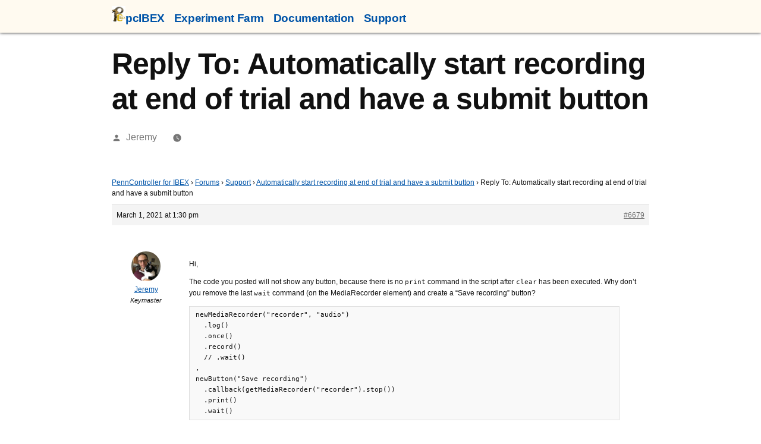

--- FILE ---
content_type: text/html; charset=UTF-8
request_url: https://www.pcibex.net/forums/reply/6679/
body_size: 16355
content:
<!doctype html>
<html lang="en-US">
<head>
	<meta charset="UTF-8" />
	<meta name="viewport" content="width=device-width, initial-scale=1" />
	<link rel="profile" href="https://gmpg.org/xfn/11" />
	<title>PennController for IBEX</title>
<meta name='robots' content='max-image-preview:large' />
<link rel="alternate" type="application/rss+xml" title="PennController for IBEX &raquo; Feed" href="https://www.pcibex.net/feed/" />
<link rel="alternate" type="application/rss+xml" title="PennController for IBEX &raquo; Comments Feed" href="https://www.pcibex.net/comments/feed/" />
<script>
window._wpemojiSettings = {"baseUrl":"https:\/\/s.w.org\/images\/core\/emoji\/14.0.0\/72x72\/","ext":".png","svgUrl":"https:\/\/s.w.org\/images\/core\/emoji\/14.0.0\/svg\/","svgExt":".svg","source":{"concatemoji":"https:\/\/www.pcibex.net\/wp-includes\/js\/wp-emoji-release.min.js?ver=6.4.7"}};
/*! This file is auto-generated */
!function(i,n){var o,s,e;function c(e){try{var t={supportTests:e,timestamp:(new Date).valueOf()};sessionStorage.setItem(o,JSON.stringify(t))}catch(e){}}function p(e,t,n){e.clearRect(0,0,e.canvas.width,e.canvas.height),e.fillText(t,0,0);var t=new Uint32Array(e.getImageData(0,0,e.canvas.width,e.canvas.height).data),r=(e.clearRect(0,0,e.canvas.width,e.canvas.height),e.fillText(n,0,0),new Uint32Array(e.getImageData(0,0,e.canvas.width,e.canvas.height).data));return t.every(function(e,t){return e===r[t]})}function u(e,t,n){switch(t){case"flag":return n(e,"\ud83c\udff3\ufe0f\u200d\u26a7\ufe0f","\ud83c\udff3\ufe0f\u200b\u26a7\ufe0f")?!1:!n(e,"\ud83c\uddfa\ud83c\uddf3","\ud83c\uddfa\u200b\ud83c\uddf3")&&!n(e,"\ud83c\udff4\udb40\udc67\udb40\udc62\udb40\udc65\udb40\udc6e\udb40\udc67\udb40\udc7f","\ud83c\udff4\u200b\udb40\udc67\u200b\udb40\udc62\u200b\udb40\udc65\u200b\udb40\udc6e\u200b\udb40\udc67\u200b\udb40\udc7f");case"emoji":return!n(e,"\ud83e\udef1\ud83c\udffb\u200d\ud83e\udef2\ud83c\udfff","\ud83e\udef1\ud83c\udffb\u200b\ud83e\udef2\ud83c\udfff")}return!1}function f(e,t,n){var r="undefined"!=typeof WorkerGlobalScope&&self instanceof WorkerGlobalScope?new OffscreenCanvas(300,150):i.createElement("canvas"),a=r.getContext("2d",{willReadFrequently:!0}),o=(a.textBaseline="top",a.font="600 32px Arial",{});return e.forEach(function(e){o[e]=t(a,e,n)}),o}function t(e){var t=i.createElement("script");t.src=e,t.defer=!0,i.head.appendChild(t)}"undefined"!=typeof Promise&&(o="wpEmojiSettingsSupports",s=["flag","emoji"],n.supports={everything:!0,everythingExceptFlag:!0},e=new Promise(function(e){i.addEventListener("DOMContentLoaded",e,{once:!0})}),new Promise(function(t){var n=function(){try{var e=JSON.parse(sessionStorage.getItem(o));if("object"==typeof e&&"number"==typeof e.timestamp&&(new Date).valueOf()<e.timestamp+604800&&"object"==typeof e.supportTests)return e.supportTests}catch(e){}return null}();if(!n){if("undefined"!=typeof Worker&&"undefined"!=typeof OffscreenCanvas&&"undefined"!=typeof URL&&URL.createObjectURL&&"undefined"!=typeof Blob)try{var e="postMessage("+f.toString()+"("+[JSON.stringify(s),u.toString(),p.toString()].join(",")+"));",r=new Blob([e],{type:"text/javascript"}),a=new Worker(URL.createObjectURL(r),{name:"wpTestEmojiSupports"});return void(a.onmessage=function(e){c(n=e.data),a.terminate(),t(n)})}catch(e){}c(n=f(s,u,p))}t(n)}).then(function(e){for(var t in e)n.supports[t]=e[t],n.supports.everything=n.supports.everything&&n.supports[t],"flag"!==t&&(n.supports.everythingExceptFlag=n.supports.everythingExceptFlag&&n.supports[t]);n.supports.everythingExceptFlag=n.supports.everythingExceptFlag&&!n.supports.flag,n.DOMReady=!1,n.readyCallback=function(){n.DOMReady=!0}}).then(function(){return e}).then(function(){var e;n.supports.everything||(n.readyCallback(),(e=n.source||{}).concatemoji?t(e.concatemoji):e.wpemoji&&e.twemoji&&(t(e.twemoji),t(e.wpemoji)))}))}((window,document),window._wpemojiSettings);
</script>
<style id='wp-emoji-styles-inline-css'>

	img.wp-smiley, img.emoji {
		display: inline !important;
		border: none !important;
		box-shadow: none !important;
		height: 1em !important;
		width: 1em !important;
		margin: 0 0.07em !important;
		vertical-align: -0.1em !important;
		background: none !important;
		padding: 0 !important;
	}
</style>
<link rel='stylesheet' id='wp-block-library-css' href='https://www.pcibex.net/wp-includes/css/dist/block-library/style.min.css?ver=6.4.7' media='all' />
<style id='wp-block-library-theme-inline-css'>
.wp-block-audio figcaption{color:#555;font-size:13px;text-align:center}.is-dark-theme .wp-block-audio figcaption{color:hsla(0,0%,100%,.65)}.wp-block-audio{margin:0 0 1em}.wp-block-code{border:1px solid #ccc;border-radius:4px;font-family:Menlo,Consolas,monaco,monospace;padding:.8em 1em}.wp-block-embed figcaption{color:#555;font-size:13px;text-align:center}.is-dark-theme .wp-block-embed figcaption{color:hsla(0,0%,100%,.65)}.wp-block-embed{margin:0 0 1em}.blocks-gallery-caption{color:#555;font-size:13px;text-align:center}.is-dark-theme .blocks-gallery-caption{color:hsla(0,0%,100%,.65)}.wp-block-image figcaption{color:#555;font-size:13px;text-align:center}.is-dark-theme .wp-block-image figcaption{color:hsla(0,0%,100%,.65)}.wp-block-image{margin:0 0 1em}.wp-block-pullquote{border-bottom:4px solid;border-top:4px solid;color:currentColor;margin-bottom:1.75em}.wp-block-pullquote cite,.wp-block-pullquote footer,.wp-block-pullquote__citation{color:currentColor;font-size:.8125em;font-style:normal;text-transform:uppercase}.wp-block-quote{border-left:.25em solid;margin:0 0 1.75em;padding-left:1em}.wp-block-quote cite,.wp-block-quote footer{color:currentColor;font-size:.8125em;font-style:normal;position:relative}.wp-block-quote.has-text-align-right{border-left:none;border-right:.25em solid;padding-left:0;padding-right:1em}.wp-block-quote.has-text-align-center{border:none;padding-left:0}.wp-block-quote.is-large,.wp-block-quote.is-style-large,.wp-block-quote.is-style-plain{border:none}.wp-block-search .wp-block-search__label{font-weight:700}.wp-block-search__button{border:1px solid #ccc;padding:.375em .625em}:where(.wp-block-group.has-background){padding:1.25em 2.375em}.wp-block-separator.has-css-opacity{opacity:.4}.wp-block-separator{border:none;border-bottom:2px solid;margin-left:auto;margin-right:auto}.wp-block-separator.has-alpha-channel-opacity{opacity:1}.wp-block-separator:not(.is-style-wide):not(.is-style-dots){width:100px}.wp-block-separator.has-background:not(.is-style-dots){border-bottom:none;height:1px}.wp-block-separator.has-background:not(.is-style-wide):not(.is-style-dots){height:2px}.wp-block-table{margin:0 0 1em}.wp-block-table td,.wp-block-table th{word-break:normal}.wp-block-table figcaption{color:#555;font-size:13px;text-align:center}.is-dark-theme .wp-block-table figcaption{color:hsla(0,0%,100%,.65)}.wp-block-video figcaption{color:#555;font-size:13px;text-align:center}.is-dark-theme .wp-block-video figcaption{color:hsla(0,0%,100%,.65)}.wp-block-video{margin:0 0 1em}.wp-block-template-part.has-background{margin-bottom:0;margin-top:0;padding:1.25em 2.375em}
</style>
<style id='classic-theme-styles-inline-css'>
/*! This file is auto-generated */
.wp-block-button__link{color:#fff;background-color:#32373c;border-radius:9999px;box-shadow:none;text-decoration:none;padding:calc(.667em + 2px) calc(1.333em + 2px);font-size:1.125em}.wp-block-file__button{background:#32373c;color:#fff;text-decoration:none}
</style>
<style id='global-styles-inline-css'>
body{--wp--preset--color--black: #000000;--wp--preset--color--cyan-bluish-gray: #abb8c3;--wp--preset--color--white: #FFF;--wp--preset--color--pale-pink: #f78da7;--wp--preset--color--vivid-red: #cf2e2e;--wp--preset--color--luminous-vivid-orange: #ff6900;--wp--preset--color--luminous-vivid-amber: #fcb900;--wp--preset--color--light-green-cyan: #7bdcb5;--wp--preset--color--vivid-green-cyan: #00d084;--wp--preset--color--pale-cyan-blue: #8ed1fc;--wp--preset--color--vivid-cyan-blue: #0693e3;--wp--preset--color--vivid-purple: #9b51e0;--wp--preset--color--primary: #0054a8;--wp--preset--color--secondary: #003b75;--wp--preset--color--dark-gray: #111;--wp--preset--color--light-gray: #767676;--wp--preset--gradient--vivid-cyan-blue-to-vivid-purple: linear-gradient(135deg,rgba(6,147,227,1) 0%,rgb(155,81,224) 100%);--wp--preset--gradient--light-green-cyan-to-vivid-green-cyan: linear-gradient(135deg,rgb(122,220,180) 0%,rgb(0,208,130) 100%);--wp--preset--gradient--luminous-vivid-amber-to-luminous-vivid-orange: linear-gradient(135deg,rgba(252,185,0,1) 0%,rgba(255,105,0,1) 100%);--wp--preset--gradient--luminous-vivid-orange-to-vivid-red: linear-gradient(135deg,rgba(255,105,0,1) 0%,rgb(207,46,46) 100%);--wp--preset--gradient--very-light-gray-to-cyan-bluish-gray: linear-gradient(135deg,rgb(238,238,238) 0%,rgb(169,184,195) 100%);--wp--preset--gradient--cool-to-warm-spectrum: linear-gradient(135deg,rgb(74,234,220) 0%,rgb(151,120,209) 20%,rgb(207,42,186) 40%,rgb(238,44,130) 60%,rgb(251,105,98) 80%,rgb(254,248,76) 100%);--wp--preset--gradient--blush-light-purple: linear-gradient(135deg,rgb(255,206,236) 0%,rgb(152,150,240) 100%);--wp--preset--gradient--blush-bordeaux: linear-gradient(135deg,rgb(254,205,165) 0%,rgb(254,45,45) 50%,rgb(107,0,62) 100%);--wp--preset--gradient--luminous-dusk: linear-gradient(135deg,rgb(255,203,112) 0%,rgb(199,81,192) 50%,rgb(65,88,208) 100%);--wp--preset--gradient--pale-ocean: linear-gradient(135deg,rgb(255,245,203) 0%,rgb(182,227,212) 50%,rgb(51,167,181) 100%);--wp--preset--gradient--electric-grass: linear-gradient(135deg,rgb(202,248,128) 0%,rgb(113,206,126) 100%);--wp--preset--gradient--midnight: linear-gradient(135deg,rgb(2,3,129) 0%,rgb(40,116,252) 100%);--wp--preset--font-size--small: 19.5px;--wp--preset--font-size--medium: 20px;--wp--preset--font-size--large: 36.5px;--wp--preset--font-size--x-large: 42px;--wp--preset--font-size--normal: 22px;--wp--preset--font-size--huge: 49.5px;--wp--preset--spacing--20: 0.44rem;--wp--preset--spacing--30: 0.67rem;--wp--preset--spacing--40: 1rem;--wp--preset--spacing--50: 1.5rem;--wp--preset--spacing--60: 2.25rem;--wp--preset--spacing--70: 3.38rem;--wp--preset--spacing--80: 5.06rem;--wp--preset--shadow--natural: 6px 6px 9px rgba(0, 0, 0, 0.2);--wp--preset--shadow--deep: 12px 12px 50px rgba(0, 0, 0, 0.4);--wp--preset--shadow--sharp: 6px 6px 0px rgba(0, 0, 0, 0.2);--wp--preset--shadow--outlined: 6px 6px 0px -3px rgba(255, 255, 255, 1), 6px 6px rgba(0, 0, 0, 1);--wp--preset--shadow--crisp: 6px 6px 0px rgba(0, 0, 0, 1);}:where(.is-layout-flex){gap: 0.5em;}:where(.is-layout-grid){gap: 0.5em;}body .is-layout-flow > .alignleft{float: left;margin-inline-start: 0;margin-inline-end: 2em;}body .is-layout-flow > .alignright{float: right;margin-inline-start: 2em;margin-inline-end: 0;}body .is-layout-flow > .aligncenter{margin-left: auto !important;margin-right: auto !important;}body .is-layout-constrained > .alignleft{float: left;margin-inline-start: 0;margin-inline-end: 2em;}body .is-layout-constrained > .alignright{float: right;margin-inline-start: 2em;margin-inline-end: 0;}body .is-layout-constrained > .aligncenter{margin-left: auto !important;margin-right: auto !important;}body .is-layout-constrained > :where(:not(.alignleft):not(.alignright):not(.alignfull)){max-width: var(--wp--style--global--content-size);margin-left: auto !important;margin-right: auto !important;}body .is-layout-constrained > .alignwide{max-width: var(--wp--style--global--wide-size);}body .is-layout-flex{display: flex;}body .is-layout-flex{flex-wrap: wrap;align-items: center;}body .is-layout-flex > *{margin: 0;}body .is-layout-grid{display: grid;}body .is-layout-grid > *{margin: 0;}:where(.wp-block-columns.is-layout-flex){gap: 2em;}:where(.wp-block-columns.is-layout-grid){gap: 2em;}:where(.wp-block-post-template.is-layout-flex){gap: 1.25em;}:where(.wp-block-post-template.is-layout-grid){gap: 1.25em;}.has-black-color{color: var(--wp--preset--color--black) !important;}.has-cyan-bluish-gray-color{color: var(--wp--preset--color--cyan-bluish-gray) !important;}.has-white-color{color: var(--wp--preset--color--white) !important;}.has-pale-pink-color{color: var(--wp--preset--color--pale-pink) !important;}.has-vivid-red-color{color: var(--wp--preset--color--vivid-red) !important;}.has-luminous-vivid-orange-color{color: var(--wp--preset--color--luminous-vivid-orange) !important;}.has-luminous-vivid-amber-color{color: var(--wp--preset--color--luminous-vivid-amber) !important;}.has-light-green-cyan-color{color: var(--wp--preset--color--light-green-cyan) !important;}.has-vivid-green-cyan-color{color: var(--wp--preset--color--vivid-green-cyan) !important;}.has-pale-cyan-blue-color{color: var(--wp--preset--color--pale-cyan-blue) !important;}.has-vivid-cyan-blue-color{color: var(--wp--preset--color--vivid-cyan-blue) !important;}.has-vivid-purple-color{color: var(--wp--preset--color--vivid-purple) !important;}.has-black-background-color{background-color: var(--wp--preset--color--black) !important;}.has-cyan-bluish-gray-background-color{background-color: var(--wp--preset--color--cyan-bluish-gray) !important;}.has-white-background-color{background-color: var(--wp--preset--color--white) !important;}.has-pale-pink-background-color{background-color: var(--wp--preset--color--pale-pink) !important;}.has-vivid-red-background-color{background-color: var(--wp--preset--color--vivid-red) !important;}.has-luminous-vivid-orange-background-color{background-color: var(--wp--preset--color--luminous-vivid-orange) !important;}.has-luminous-vivid-amber-background-color{background-color: var(--wp--preset--color--luminous-vivid-amber) !important;}.has-light-green-cyan-background-color{background-color: var(--wp--preset--color--light-green-cyan) !important;}.has-vivid-green-cyan-background-color{background-color: var(--wp--preset--color--vivid-green-cyan) !important;}.has-pale-cyan-blue-background-color{background-color: var(--wp--preset--color--pale-cyan-blue) !important;}.has-vivid-cyan-blue-background-color{background-color: var(--wp--preset--color--vivid-cyan-blue) !important;}.has-vivid-purple-background-color{background-color: var(--wp--preset--color--vivid-purple) !important;}.has-black-border-color{border-color: var(--wp--preset--color--black) !important;}.has-cyan-bluish-gray-border-color{border-color: var(--wp--preset--color--cyan-bluish-gray) !important;}.has-white-border-color{border-color: var(--wp--preset--color--white) !important;}.has-pale-pink-border-color{border-color: var(--wp--preset--color--pale-pink) !important;}.has-vivid-red-border-color{border-color: var(--wp--preset--color--vivid-red) !important;}.has-luminous-vivid-orange-border-color{border-color: var(--wp--preset--color--luminous-vivid-orange) !important;}.has-luminous-vivid-amber-border-color{border-color: var(--wp--preset--color--luminous-vivid-amber) !important;}.has-light-green-cyan-border-color{border-color: var(--wp--preset--color--light-green-cyan) !important;}.has-vivid-green-cyan-border-color{border-color: var(--wp--preset--color--vivid-green-cyan) !important;}.has-pale-cyan-blue-border-color{border-color: var(--wp--preset--color--pale-cyan-blue) !important;}.has-vivid-cyan-blue-border-color{border-color: var(--wp--preset--color--vivid-cyan-blue) !important;}.has-vivid-purple-border-color{border-color: var(--wp--preset--color--vivid-purple) !important;}.has-vivid-cyan-blue-to-vivid-purple-gradient-background{background: var(--wp--preset--gradient--vivid-cyan-blue-to-vivid-purple) !important;}.has-light-green-cyan-to-vivid-green-cyan-gradient-background{background: var(--wp--preset--gradient--light-green-cyan-to-vivid-green-cyan) !important;}.has-luminous-vivid-amber-to-luminous-vivid-orange-gradient-background{background: var(--wp--preset--gradient--luminous-vivid-amber-to-luminous-vivid-orange) !important;}.has-luminous-vivid-orange-to-vivid-red-gradient-background{background: var(--wp--preset--gradient--luminous-vivid-orange-to-vivid-red) !important;}.has-very-light-gray-to-cyan-bluish-gray-gradient-background{background: var(--wp--preset--gradient--very-light-gray-to-cyan-bluish-gray) !important;}.has-cool-to-warm-spectrum-gradient-background{background: var(--wp--preset--gradient--cool-to-warm-spectrum) !important;}.has-blush-light-purple-gradient-background{background: var(--wp--preset--gradient--blush-light-purple) !important;}.has-blush-bordeaux-gradient-background{background: var(--wp--preset--gradient--blush-bordeaux) !important;}.has-luminous-dusk-gradient-background{background: var(--wp--preset--gradient--luminous-dusk) !important;}.has-pale-ocean-gradient-background{background: var(--wp--preset--gradient--pale-ocean) !important;}.has-electric-grass-gradient-background{background: var(--wp--preset--gradient--electric-grass) !important;}.has-midnight-gradient-background{background: var(--wp--preset--gradient--midnight) !important;}.has-small-font-size{font-size: var(--wp--preset--font-size--small) !important;}.has-medium-font-size{font-size: var(--wp--preset--font-size--medium) !important;}.has-large-font-size{font-size: var(--wp--preset--font-size--large) !important;}.has-x-large-font-size{font-size: var(--wp--preset--font-size--x-large) !important;}
.wp-block-navigation a:where(:not(.wp-element-button)){color: inherit;}
:where(.wp-block-post-template.is-layout-flex){gap: 1.25em;}:where(.wp-block-post-template.is-layout-grid){gap: 1.25em;}
:where(.wp-block-columns.is-layout-flex){gap: 2em;}:where(.wp-block-columns.is-layout-grid){gap: 2em;}
.wp-block-pullquote{font-size: 1.5em;line-height: 1.6;}
</style>
<link rel='stylesheet' id='bbp-default-css' href='https://www.pcibex.net/wp-content/plugins/bbpress/templates/default/css/bbpress.min.css?ver=2.6.9' media='all' />
<link rel='stylesheet' id='bsearch-style-css' href='https://www.pcibex.net/wp-content/plugins/better-search/includes/css/bsearch-styles.min.css?ver=3.1.0' media='all' />
<style id='bsearch-style-inline-css'>
.bsearch_highlight {
  background: yellow;
}
.bsearch_highlight {
  background: yellow;
}
</style>
<link rel='stylesheet' id='cpsh-shortcodes-css' href='https://www.pcibex.net/wp-content/plugins/column-shortcodes/assets/css/shortcodes.css?ver=1.0.1' media='all' />
<link rel='stylesheet' id='ppress-frontend-css' href='https://www.pcibex.net/wp-content/plugins/wp-user-avatar/assets/css/frontend.min.css?ver=4.7.0' media='all' />
<link rel='stylesheet' id='ppress-flatpickr-css' href='https://www.pcibex.net/wp-content/plugins/wp-user-avatar/assets/flatpickr/flatpickr.min.css?ver=4.7.0' media='all' />
<link rel='stylesheet' id='ppress-select2-css' href='https://www.pcibex.net/wp-content/plugins/wp-user-avatar/assets/select2/select2.min.css?ver=6.4.7' media='all' />
<link rel='stylesheet' id='yada-wiki-css' href='https://www.pcibex.net/wp-content/plugins/yada-wiki/inc/../css/yadawiki.css?ver=6.4.7' media='all' />
<link rel='stylesheet' id='twentynineteen-style-css' href='https://www.pcibex.net/wp-content/themes/twentynineteen/style.css?ver=2.4' media='all' />
<link rel='stylesheet' id='twentynineteen-print-style-css' href='https://www.pcibex.net/wp-content/themes/twentynineteen/print.css?ver=2.4' media='print' />
<link rel='stylesheet' id='searchwp-live-search-css' href='https://www.pcibex.net/wp-content/plugins/searchwp-live-ajax-search/assets/styles/style.css?ver=1.3.1' media='all' />
<link rel='stylesheet' id='enlighterjs-css' href='https://www.pcibex.net/wp-content/plugins/enlighter/cache/enlighterjs.min.css?ver=ypsGl9UN9pAOY2/' media='all' />
<script src="https://www.pcibex.net/wp-includes/js/jquery/jquery.min.js?ver=3.7.1" id="jquery-core-js"></script>
<script src="https://www.pcibex.net/wp-includes/js/jquery/jquery-migrate.min.js?ver=3.4.1" id="jquery-migrate-js"></script>
<script src="https://www.pcibex.net/wp-content/plugins/wp-user-avatar/assets/flatpickr/flatpickr.min.js?ver=4.7.0" id="ppress-flatpickr-js"></script>
<script src="https://www.pcibex.net/wp-content/plugins/wp-user-avatar/assets/select2/select2.min.js?ver=4.7.0" id="ppress-select2-js"></script>
<link rel="https://api.w.org/" href="https://www.pcibex.net/wp-json/" /><link rel="EditURI" type="application/rsd+xml" title="RSD" href="https://www.pcibex.net/xmlrpc.php?rsd" />
<meta name="generator" content="WordPress 6.4.7" />
<link rel="canonical" href="https://www.pcibex.net/forums/reply/6679/" />
<link rel='shortlink' href='https://www.pcibex.net/?p=6679' />
<link rel="alternate" type="application/json+oembed" href="https://www.pcibex.net/wp-json/oembed/1.0/embed?url=https%3A%2F%2Fwww.pcibex.net%2Fforums%2Freply%2F6679%2F" />
<link rel="alternate" type="text/xml+oembed" href="https://www.pcibex.net/wp-json/oembed/1.0/embed?url=https%3A%2F%2Fwww.pcibex.net%2Fforums%2Freply%2F6679%2F&#038;format=xml" />

	<style type="text/css" id="custom-theme-colors" >
		
		/*
		 * Set background for:
		 * - featured image :before
		 * - featured image :before
		 * - post thumbmail :before
		 * - post thumbmail :before
		 * - Submenu
		 * - Sticky Post
		 * - buttons
		 * - WP Block Button
		 * - Blocks
		 */
		.image-filters-enabled .site-header.featured-image .site-featured-image:before,
		.image-filters-enabled .site-header.featured-image .site-featured-image:after,
		.image-filters-enabled .entry .post-thumbnail:before,
		.image-filters-enabled .entry .post-thumbnail:after,
		.main-navigation .sub-menu,
		.sticky-post,
		.entry .entry-content .wp-block-button .wp-block-button__link:not(.has-background),
		.entry .button, button, input[type="button"], input[type="reset"], input[type="submit"],
		.entry .entry-content > .has-primary-background-color,
		.entry .entry-content > *[class^="wp-block-"].has-primary-background-color,
		.entry .entry-content > *[class^="wp-block-"] .has-primary-background-color,
		.entry .entry-content > *[class^="wp-block-"].is-style-solid-color,
		.entry .entry-content > *[class^="wp-block-"].is-style-solid-color.has-primary-background-color,
		.entry .entry-content .wp-block-file .wp-block-file__button {
			background-color: hsl( 210, 100%, 33% ); /* base: #0073a8; */
		}

		/*
		 * Set Color for:
		 * - all links
		 * - main navigation links
		 * - Post navigation links
		 * - Post entry meta hover
		 * - Post entry header more-link hover
		 * - main navigation svg
		 * - comment navigation
		 * - Comment edit link hover
		 * - Site Footer Link hover
		 * - Widget links
		 */
		a,
		a:visited,
		.main-navigation .main-menu > li,
		.main-navigation ul.main-menu > li > a,
		.post-navigation .post-title,
		.entry .entry-meta a:hover,
		.entry .entry-footer a:hover,
		.entry .entry-content .more-link:hover,
		.main-navigation .main-menu > li > a + svg,
		.comment .comment-metadata > a:hover,
		.comment .comment-metadata .comment-edit-link:hover,
		#colophon .site-info a:hover,
		.widget a,
		.entry .entry-content .wp-block-button.is-style-outline .wp-block-button__link:not(.has-text-color),
		.entry .entry-content > .has-primary-color,
		.entry .entry-content > *[class^="wp-block-"] .has-primary-color,
		.entry .entry-content > *[class^="wp-block-"].is-style-solid-color blockquote.has-primary-color,
		.entry .entry-content > *[class^="wp-block-"].is-style-solid-color blockquote.has-primary-color p {
			color: hsl( 210, 100%, 33% ); /* base: #0073a8; */
		}

		/*
		 * Set border color for:
		 * wp block quote
		 * :focus
		 */
		blockquote,
		.entry .entry-content blockquote,
		.entry .entry-content .wp-block-quote:not(.is-large),
		.entry .entry-content .wp-block-quote:not(.is-style-large),
		input[type="text"]:focus,
		input[type="email"]:focus,
		input[type="url"]:focus,
		input[type="password"]:focus,
		input[type="search"]:focus,
		input[type="number"]:focus,
		input[type="tel"]:focus,
		input[type="range"]:focus,
		input[type="date"]:focus,
		input[type="month"]:focus,
		input[type="week"]:focus,
		input[type="time"]:focus,
		input[type="datetime"]:focus,
		input[type="datetime-local"]:focus,
		input[type="color"]:focus,
		textarea:focus {
			border-color: hsl( 210, 100%, 33% ); /* base: #0073a8; */
		}

		.gallery-item > div > a:focus {
			box-shadow: 0 0 0 2px hsl( 210, 100%, 33% ); /* base: #0073a8; */
		}

		/* Hover colors */
		a:hover, a:active,
		.main-navigation .main-menu > li > a:hover,
		.main-navigation .main-menu > li > a:hover + svg,
		.post-navigation .nav-links a:hover,
		.post-navigation .nav-links a:hover .post-title,
		.author-bio .author-description .author-link:hover,
		.entry .entry-content > .has-secondary-color,
		.entry .entry-content > *[class^="wp-block-"] .has-secondary-color,
		.entry .entry-content > *[class^="wp-block-"].is-style-solid-color blockquote.has-secondary-color,
		.entry .entry-content > *[class^="wp-block-"].is-style-solid-color blockquote.has-secondary-color p,
		.comment .comment-author .fn a:hover,
		.comment-reply-link:hover,
		.comment-navigation .nav-previous a:hover,
		.comment-navigation .nav-next a:hover,
		#cancel-comment-reply-link:hover,
		.widget a:hover {
			color: hsl( 210, 100%, 23% ); /* base: #005177; */
		}

		.main-navigation .sub-menu > li > a:hover,
		.main-navigation .sub-menu > li > a:focus,
		.main-navigation .sub-menu > li > a:hover:after,
		.main-navigation .sub-menu > li > a:focus:after,
		.main-navigation .sub-menu > li > .menu-item-link-return:hover,
		.main-navigation .sub-menu > li > .menu-item-link-return:focus,
		.main-navigation .sub-menu > li > a:not(.submenu-expand):hover,
		.main-navigation .sub-menu > li > a:not(.submenu-expand):focus,
		.entry .entry-content > .has-secondary-background-color,
		.entry .entry-content > *[class^="wp-block-"].has-secondary-background-color,
		.entry .entry-content > *[class^="wp-block-"] .has-secondary-background-color,
		.entry .entry-content > *[class^="wp-block-"].is-style-solid-color.has-secondary-background-color {
			background-color: hsl( 210, 100%, 23% ); /* base: #005177; */
		}

		/* Text selection colors */
		::selection {
			background-color: hsl( 210, 50%, 90% ); /* base: #005177; */
		}
		::-moz-selection {
			background-color: hsl( 210, 50%, 90% ); /* base: #005177; */
		}	</style>
			<style id="wp-custom-css">
			body {
	font-family:  -apple-system, BlinkMacSystemFont, "Segoe UI", "Roboto", "Oxygen", "Ubuntu", "Cantarell", "Fira Sans", "Droid Sans", "Helvetica Neue", sans-serif;
	line-height: 1.25em;
	font-size: 1em;
}

#post-67 .entry-content {
	display: flex;
	flex-wrap: wrap;
	flex-direction: row;
	align-items: flex-start;
}
#Tutorial, #Forums, #Commands, #PennController, .elements {
	max-width: 48%;
	display: inline-block;
	margin: 0.5em 0em 0em 0em;
	margin-top: 1em !important;
}
#Tutorial h3, #Forums h3, #Commands h3, #PennController h3, #general h3, .elements h3 {
	text-decoration: underline dotted lightgray;
}
.elements {
	flex-grow: 1;
}
#PennController {
	flex-shrink: 1;
}
#guides {
	display: flex;
	flex-direction: column;
	flex-wrap: wrap;
	height: 50vh;
	overflow-y: scroll;
}
#guides div {
	margin: 1em;
}
#guides div:before {
	content: "> "
}
#guides div a {
	text-decoration: none;
	font-weight: bold;
}
#guides div a:hover {
	text-decoration: underline;
}

@media (max-width: 700px) {
	#post-67 .entry-content {
		flex-direction: column;
	}
	#Tutorial, #Forums, #Commands, #PennController {
		width: 96%;
	}
}
#Forums p {
	text-align: center;
}
#general, #SearchDoc {
	width: 86%;
}
#general .pages {
	display: flex;
	text-align: center;
	flex-wrap: wrap;
	justify-content: space-around
}
#general .pages div{
	margin: 0.5em;
}
#Tutorial .tutos, #Forums .forum {
	display: flex;
	text-align: center;
}
#Tutorial .tutos div, #Forums .forum div {
	margin: 0.5em;
}
#Tutorial .tutos .illustration {
	font-size: 3em;
	margin: auto;
}
#Tutorial figure {
	width: 40%;
	margin: auto;
}
#post-5924 .entry-content {
	display: flex;
}

#post-5924 .element, #Commands .element{
	display: inline-block;
	margin: 1em;
	text-align: center;
	width: 15%;
	vertical-align: middle;
}
#post-5924 a, #Commands a {
	text-decoration: none;
	color: unset;
}
#post-5924 .element .illustration, #Commands .element .illustration{
	margin-top: 0.5em;
	width: 80%;
}
#post-5924 .element .label, #Commands .element .label{
	font-size: 0.5em;
}
#post-5924 .element:hover .illustration, #Commands .element:hover .illustration{
	background-color: lightsteelblue;
}
#post-5924 .element:hover .label, #Commands .element:hover .label{
	font-size: 1em;
}
#PennController ul li {
	margin: 0.25em;
	list-style: none;
}
#PennController ul li a:hover {
	text-decoration: underline;
}


.button-row {
		display: flex;
}
@media (max-width: 600px) {
	.button-row {
		flex-direction: column;
	}
	.button-row .button {
		width: 100% !important;
	}
}
@media (max-width: 1100px) {
	.button-row .button .button-content .reveal {
		font-size: 0.75em !important;
	}
}
.button-row .button {
	width: 30%;
	height: 12em;
	margin: 2% !important;
	text-align: center;
	vertical-align: middle;
	background-color: lightsteelblue;
}
.button-row .button a {
	color: lightsteelblue;
}
.button-row .button:hover {
	background-color: #222222;
}
.button-row .button .button-content {
	height: 100%;
	position: relative;
}
.button-row .button .button-content .mask {
	display: inline-block;
	margin-top: 0.25em;
	height: 100%;
	width: 100%;
	font-size: 5em;
}
.button-row .button:hover .button-content .mask {
	opacity: 0.2;
}
.button-row .button .button-content .reveal {
	display: none;
	position: absolute;
	top: 10%;
	left: 0;
}
.button-row .button:hover  .button-content .reveal {
	display: block;
}


.wp-block-column .recent:before {
	content: "Recent activity";
	font-weight: bold;
	font-size: 1.1em;
}
.wp-block-column .recent {
	display: inline-block;
	background-color: floralwhite;
	padding: 10px !important;
	box-shadow: 0px 2px 5px 0px;
	margin-top: 2em !important;
}

.homepage-list {
	list-style: none;
}
.homepage-list li:before {
	content: "\00BB \0020";
	margin-right: 0.5em;
}
.spaced-linebreak br {
	margin-bottom: 0.33em;
}

.entry-content > p:empty {
	display: none;
}


#masthead {
	padding: 0.25em 0em 0.75em 0em !important;
	position: fixed;
	width: 100vw !important;
	font-size: 0.75em !important;
	background: floralwhite !important;
	box-shadow: 0px 0px 5px 0px;
	z-index: 9999 !important;
}
@media (min-width: 1050px) {
	.floatright {
		width: auto !important;
		min-width: 0px !important;
		float: right;
		margin-top: -13em !important;
		padding: 0.4em !important;
		background: floralwhite;
		box-shadow: 0px 2px 5px 0px;
	}
	.floatright:before {
		content: "Recent activity";
		font-size: 1.2em;
		font-weight: bold;
	}
}
@media (max-width: 1050px) {
	.floatright {
		position: absolute;
		top: 5em;
		display: flex;
	}
	.floatright:before {
		content: "Recent activity";
		font-size: 12pt;
		font-style: italic;
		margin-right: 1em;
		white-space: nowrap;
	}
	.floatright li {
		font-size: 10pt !important;
		margin-right: 1em;
	}
}


span.help {
	position: absolute;
	margin-top: -1em;
	opacity: 0;
}
span.help:hover {
	opacity: 1;
}

.site-title, .site-description {
	display: none;
}
.wp-block-image img {
	position: initial !important;
}
.entry-content > * {
	max-width: 100% !important;
}
#primary {
	margin-top: 3.5em !important;
}

#menu-top-menu li:first-child:before {
	background-image: url('https://www.pcibex.net/wp-content/uploads/2019/03/pcibex-logo-2.png');
  background-size: 1.25em 1.5em;
	display: inline-block;
	width: 1.25em;
	height: 1.5em;
	content: "";
}


.site-footer {
	font-size: small !important;
	display: flex !important;  
  flex-wrap: wrap !important;
}


#SearchDoc, #SearchDoc input.search-field {
	width: 100% !important;
	text-align: center;
}
#SearchDoc h2, #SearchDoc input.search-submit {
	display: none;
}
#SearchDoc input.search-field {
	width: 90% !important;
}

#site-navigation .search-field {
	line-height: 1 !important;
	width: 3em !important;
	transition: width 0.5s;
}
#site-navigation .search-field:focus {
	width: 10em !important;
}
#site-navigation input.search-submit {
	display: none;
}
#site-navigation form.search-form {
	float: right;
}
#magGlass {
	width: 1em;
}
#magGlass:hover {
	cursor: pointer;
}
@media (max-width: 570px) {
	#site-navigation .search-field {
		max-height: 1.25em !important;
	}
}


li.bbp-topic-title {
	display: flex;
	flex-direction: row-reverse;
	justify-content: flex-end;
}
p.bbp-topic-meta {
	margin-right: 2em !important;
}
li.bbp-topic-title a.bbp-topic-permalink {
	font-size: 12pt;
}
.bbp-replies li {
	font-size: 12pt;
}
.bbp-reply-revision-log li {
	font-size: 8pt;
}

.bbp_widget_login {
	font-size: 0.5em;
	margin-top: -3em !important;
}
.bbp_widget_login h2:before {
	display: none !important;
}
.bbp_widget_login a.button {
	color: white;
}
.bbp-login-form .note {
	background: peachpuff;
  padding: 0.2em;
  font-weight: bold;
  font-size: 1.2em;
}


/* Hack to get rid of TOC in documentation */
.yada_wiki .one_fourth.last_column {
	display: none;
}
.yada_wiki .content-column.three_fourth {
	width: 100%;
}


menutoc + h1, menutoc + div a:first-child, menutoc + h1#menuToc-0 {
	display: inline-block;
	max-width: calc(100% - 4.26em) !important;
}
menutoc {
	float: right;
	font-size: 0.6em;
	background: lightgray;
	margin: 7px;
	width: 15em;
	overflow: visible;
	transition: font-size 0.5s;
}
menutoc:before {
	content: "Sections";
	font-weight: bold;
}
menutoc a {
	text-decoration: none !important;
	transition: font-size 0.5s ease 0.5s;
}
menutoc a:hover {
	font-size: 1.5em;
	transition: font-size 0.5s;
	z-index: 999;
	position: relative;
	background: lightgray;
}
menutoc ul {
	margin: 0;
	list-style: none;
}
menutoc li {
	line-height: 1.3em;
	text-indent: -1em;
	width: 100%;
	transition: width 0.5s ease 0.5s;
}
menutoc li:hover {
	width: 150%;
	transition: width 0s;
}
menutoc li li {
	margin-left: -2em;
}

.yada_wiki .note {
	background: floralwhite;
	padding: 5px;
	box-shadow: 0px 0px 4px 0px;
	font-family: monospace;
	font-size: 12pt;
}
.yada_wiki .note:before {
	content: "Note: ";
	font-weight: bold;
}


a.yadawiki-to-top {
	font-size: 0.3em !important;
	margin: 5px;
	white-space: nowrap;
	background: floralwhite !important;
	color: darkblue !important;	
	line-height: 1em;
	border: 1px dotted lightgray;
}
a.yadawiki-to-top:hover {
	text-decoration: underline;
}
.yada_wiki h1.entry-title {
	margin-bottom: 0px !important;
	padding-bottom: 0px !important;
	line-height: 1em !important;
	display: flex;
	flex-wrap: wrap;
	align-items: flex-end;
}
h1.entry-title:before {
	display: none !important;
}

.yada_wiki .three_fourth + br {
	display: none;
}

.yada_wiki .one_fourth.last_column {
	font-size: 0.75em;
	background: lightgray;
}
.yada_wiki .one_fourth.last_column h3 {
	padding: 2px;
	font-size: 1.2em;
	margin-bottom: 0.25em;
}
.yada_wiki .one_fourth.last_column a {
	text-decoration: none;
}
.yada_wiki .one_fourth.last_column ul {
	margin-top: 0.25em;
}
.yada_wiki .one_fourth.last_column > ul > li {
	margin-left: -1em;
	list-style-type: none;
}
.yada_wiki .one_fourth.last_column li ul li {
	margin-left: -1em;
	list-style-type: square;
	font-size: 0.75em;
	white-space: nowrap;
}
.yada_wiki .one_fourth.last_column > ul li ul li a {
transition: font-size 0.5s;
}
.yada_wiki .one_fourth.last_column > ul li ul li a:hover {
	transition: font-size 0.5s;
	font-size: 16pt;
	background: lightgray;
	z-index: 999;
	position: relative;
}
.yada_wiki .one_fourth.last_column hr {
	margin: .5em 0em .5em 0em;
}

.ywposttitle {
	text-decoration: none;
	margin-bottom: 0.25em;
	font-size: 1.75em;
}
.command-format {
	margin: 0.5em !important;
	line-height: 1.1em;
	font-size: 0.8em;
}
.command-format code {
	background: floralwhite;
	color: red;
}

.yada_wiki .EnlighterJSWrapper + form {
	margin: 0 !important;
	text-align: center;
	margin-top: -0.5em !important;
}
.yada_wiki .EnlighterJSWrapper + form input {
	line-height: 1em;
	padding: 0.5em;
}
.yada_wiki .wpcustomEnlighterJSWrapper {
	margin-bottom: 0px;
}

.yada_wiki code {
	color: indianred;
	background: floralwhite;
}


li.newline {
	background: #F3FFEC !important;
}
li.newline:before {
	display: block;
	float: left;
	content: "+";
	width: 1em;
	margin-left: -1em;
	color: darkgreen;
	font-weight: bold;
}

li.removeline {
	background: #FFEEEE !important;
}
li.removeline:before {
	display: block;
	float: left;
	content: "-";
	width: 1em;
	margin-left: -1em;
	color: darkred;
	font-weight: bold;
}


.buttons.wrap {
	display: flex;
	flex-direction: row;
	flex-wrap: wrap;
	max-width: 80vw;
	min-width: 50vw;
	max-height: 80vh;
	min-height: 50vh;
	width: 80vw;
	height: 50vh;
	margin: auto;
	justify-content: space-around;
}
.buttons.wrap .button {
	width: 30%;
	height: 40%;
	margin: 5%;
	text-align: center;
	font-size: 2em;
	font-weight: normal;
	background-color: lightsteelblue;
	display: flex !important;
	flex-direction: column;
	align-items: center;
	justify-content: center;	
}


/* hide/reveal .settings */
.dotsettings { 
	background-color: yellow; 
}
.dotsettings:hover:before {
  content: ".settings";
  position: absolute;
  transform: translateX(-100%);
  background-color: floralwhite;
	font-weight: bold;
}
.dotsettings:hover:after {
  content: " (before 1.7)";
  position: absolute;
  transform: translate(-100%,100%);
  background-color: floralwhite;
	font-style: italic;
}


table.alternate tr:nth-child(2),table.alternate tr:nth-child(3),table.alternate tr:nth-child(4),table.alternate tr:nth-child(5) {
	background: floralwhite;
}


.wiki_cats-tutorial1-3 ul.wiki-cat-list:before {
	position: absolute;
	content: "Contents:";
	font-weight: bold;
	font-family: monospace;
	margin-left: -70pt;
}
.wiki_cats-tutorial1-3 ul.wiki-cat-list {
	display: flex;
	font-size: 10pt;
	list-style: decimal;
	flex-wrap: wrap;
	background: floralwhite;
}
.wiki_cats-tutorial1-3 ul.wiki-cat-list li {
	margin-right: 1.5em;
}

/* troubleshooting */
issue {
	display: block;
	font-weight: bold;
	border: solid 1px gray;
	padding: 0.5em;
	background-color: #FAFAFA;
	margin-bottom: 0px !important;
	cursor: pointer;
}
issue::before {
	content: " \25B8  ";
}
issue.unfolded::before {
	content: " \25BE  " !important;
}
solution {
	display: block;
	border: solid 1px gray;
	margin-top: 0px !important;
	margin-bottom: 1em;
	padding: 0px 0.75em;
	max-height: 0px;
	overflow: hidden;
	transition: max-height 0.15s ease-out, padding 0.15s ease-out;
}
solution.unfolded {
	max-height: 100vh;
	padding: 0.75em;
	transition: max-height 0.25s ease-in, padding 0.25s ease-in;
}
		</style>
		</head>

<body class="reply bbpress no-js reply-template-default single single-reply postid-6679 wp-embed-responsive singular image-filters-enabled">
<div id="page" class="site">
	<a class="skip-link screen-reader-text" href="#content">Skip to content</a>

		<header id="masthead" class="site-header">

			<div class="site-branding-container">
				<div class="site-branding">

								<p class="site-title"><a href="https://www.pcibex.net/" rel="home">PennController for IBEX</a></p>
			
				<p class="site-description">
				Design and run online experiments			</p>
				<nav id="site-navigation" class="main-navigation" aria-label="Top Menu">
			<div class="menu-top-menu-container"><ul id="menu-top-menu" class="main-menu"><li id="menu-item-1474" class="menu-item menu-item-type-custom menu-item-object-custom menu-item-home menu-item-1474"><a href="https://www.pcibex.net/">pcIBEX</a></li>
<li id="menu-item-6662" class="menu-item menu-item-type-custom menu-item-object-custom menu-item-6662"><a target="_blank" rel="noopener" href="https://farm.pcibex.net/">Experiment Farm</a></li>
<li id="menu-item-6653" class="menu-item menu-item-type-custom menu-item-object-custom menu-item-6653"><a target="_blank" rel="noopener" href="https://doc.pcibex.net">Documentation</a></li>
<li id="menu-item-1481" class="menu-item menu-item-type-custom menu-item-object-custom menu-item-1481"><a href="https://www.pcibex.net/forums/">Support</a></li>
</ul></div>
			<div class="main-menu-more">
				<ul class="main-menu">
					<li class="menu-item menu-item-has-children">
						<button class="submenu-expand main-menu-more-toggle is-empty" tabindex="-1"
							aria-label="More" aria-haspopup="true" aria-expanded="false"><svg class="svg-icon" width="24" height="24" aria-hidden="true" role="img" focusable="false" xmlns="http://www.w3.org/2000/svg"><g fill="none" fill-rule="evenodd"><path d="M0 0h24v24H0z"/><path fill="currentColor" fill-rule="nonzero" d="M12 2c5.52 0 10 4.48 10 10s-4.48 10-10 10S2 17.52 2 12 6.48 2 12 2zM6 14a2 2 0 1 0 0-4 2 2 0 0 0 0 4zm6 0a2 2 0 1 0 0-4 2 2 0 0 0 0 4zm6 0a2 2 0 1 0 0-4 2 2 0 0 0 0 4z"/></g></svg>
						</button>
						<ul class="sub-menu hidden-links">
							<li class="mobile-parent-nav-menu-item">
								<button class="menu-item-link-return"><svg class="svg-icon" width="24" height="24" aria-hidden="true" role="img" focusable="false" viewBox="0 0 24 24" version="1.1" xmlns="http://www.w3.org/2000/svg" xmlns:xlink="http://www.w3.org/1999/xlink"><path d="M15.41 7.41L14 6l-6 6 6 6 1.41-1.41L10.83 12z"></path><path d="M0 0h24v24H0z" fill="none"></path></svg>Back
								</button>
							</li>
						</ul>
					</li>
				</ul>
			</div>		</nav><!-- #site-navigation -->
		</div><!-- .site-branding -->
			</div><!-- .site-branding-container -->

					</header><!-- #masthead -->

	<div id="content" class="site-content">

	<div id="primary" class="content-area">
		<main id="main" class="site-main">

			
<article id="post-6679" class="post-6679 reply type-reply status-publish hentry entry">
		<header class="entry-header">
		
<h1 class="entry-title">Reply To: Automatically start recording at end of trial and have a submit button</h1>
<div class="entry-meta">
	<span class="byline"><svg class="svg-icon" width="16" height="16" aria-hidden="true" role="img" focusable="false" viewBox="0 0 24 24" version="1.1" xmlns="http://www.w3.org/2000/svg" xmlns:xlink="http://www.w3.org/1999/xlink"><path d="M12 12c2.21 0 4-1.79 4-4s-1.79-4-4-4-4 1.79-4 4 1.79 4 4 4zm0 2c-2.67 0-8 1.34-8 4v2h16v-2c0-2.66-5.33-4-8-4z"></path><path d="M0 0h24v24H0z" fill="none"></path></svg><span class="screen-reader-text">Posted by</span><span class="author vcard"><a class="url fn n" href="https://www.pcibex.net/author/jeremy/">Jeremy</a></span></span>	<span class="posted-on"><svg class="svg-icon" width="16" height="16" aria-hidden="true" role="img" focusable="false" xmlns="http://www.w3.org/2000/svg" viewBox="0 0 24 24"><defs><path id="a" d="M0 0h24v24H0V0z"></path></defs><clipPath id="b"><use xlink:href="#a" overflow="visible"></use></clipPath><path clip-path="url(#b)" d="M12 2C6.5 2 2 6.5 2 12s4.5 10 10 10 10-4.5 10-10S17.5 2 12 2zm4.2 14.2L11 13V7h1.5v5.2l4.5 2.7-.8 1.3z"></path></svg><a href="https://www.pcibex.net/forums/reply/6679/" rel="bookmark"><time class="entry-date published" datetime=""></time><time class="updated" datetime="2021-03-01T13:30:53-04:00">March 1, 2021</time></a></span>	<span class="comment-count">
					</span>
	</div><!-- .entry-meta -->
		</header>
	
	<div class="entry-content">
		
<div id="bbpress-forums" class="bbpress-wrapper">

	<div class="bbp-breadcrumb"><p><a href="https://www.pcibex.net" class="bbp-breadcrumb-home">PennController for IBEX</a> <span class="bbp-breadcrumb-sep">&rsaquo;</span> <a href="https://www.pcibex.net/forums/" class="bbp-breadcrumb-root">Forums</a> <span class="bbp-breadcrumb-sep">&rsaquo;</span> <a href="https://www.pcibex.net/forums/forum/support/" class="bbp-breadcrumb-forum">Support</a> <span class="bbp-breadcrumb-sep">&rsaquo;</span> <a href="https://www.pcibex.net/forums/topic/automatically-start-recording-at-end-of-trial-and-have-a-submit-button/" class="bbp-breadcrumb-topic">Automatically start recording at end of trial and have a submit button</a> <span class="bbp-breadcrumb-sep">&rsaquo;</span> <span class="bbp-breadcrumb-current">Reply To: Automatically start recording at end of trial and have a submit button</span></p></div>
	
	
		
<div id="post-6679" class="bbp-reply-header">
	<div class="bbp-meta">
		<span class="bbp-reply-post-date">March 1, 2021 at 1:30 pm</span>

		
		<a href="https://www.pcibex.net/forums/topic/automatically-start-recording-at-end-of-trial-and-have-a-submit-button/#post-6679" class="bbp-reply-permalink">#6679</a>

		
		<span class="bbp-admin-links"></span>
		
	</div><!-- .bbp-meta -->
</div><!-- #post-6679 -->

<div class="loop-item--1 user-id-3 bbp-parent-forum-171 bbp-parent-topic-6673 bbp-reply-position-2 even  post-6679 reply type-reply status-publish hentry entry">
	<div class="bbp-reply-author">

		
		<a href="https://www.pcibex.net/forums/users/jeremy/" title="View Jeremy&#039;s profile" class="bbp-author-link"><span  class="bbp-author-avatar"><img data-del="avatar" src='https://www.pcibex.net/wp-content/uploads/2018/10/IMG_8365-e1540835663655-150x150.jpg' class='avatar pp-user-avatar avatar-80 photo ' height='80' width='80'/></span><span  class="bbp-author-name">Jeremy</span></a><div class="bbp-author-role">Keymaster</div>
		
		
	</div><!-- .bbp-reply-author -->

	<div class="bbp-reply-content">

		
		<p>Hi,</p>
<p>The code you posted will not show any button, because there is no <tt>print</tt> command in the script after <tt>clear</tt> has been executed. Why don&#8217;t you remove the last <tt>wait</tt> command (on the MediaRecorder element) and create a &#8220;Save recording&#8221; button?</p>
<pre>newMediaRecorder("recorder", "audio")
  .log()
  .once()
  .record()
  // .wait()
,
newButton("Save recording")
  .callback(getMediaRecorder("recorder").stop())
  .print()
  .wait()</pre>
<p>Jeremy</p>

		
	</div><!-- .bbp-reply-content -->
</div><!-- .reply -->

	
	
</div>
	</div><!-- .entry-content -->

	</article><!-- #post-6679 -->

		</main><!-- #main -->
	</div><!-- #primary -->


	</div><!-- #content -->

	<footer id="colophon" class="site-footer">
		
	<aside class="widget-area" aria-label="Footer">
							<div class="widget-column footer-widget-1">
					<section id="custom_html-2" class="widget_text widget widget_custom_html"><h2 class="widget-title">About</h2><div class="textwidget custom-html-widget"><p><strong>Cite us:</strong> <tt>Zehr, J., & Schwarz, F. (2018). PennController for Internet Based Experiments (IBEX). https://doi.org/10.17605/OSF.IO/MD832</tt></p>

<p><strong>Contact us:</strong> <a href="mailto:admin@pcibex.net">admin@pcibex.net</a></p>

<p><strong>Backstory:</strong> <a href="https://doc.pcibex.net/#about" target="_blank" rel="noopener">see page</a></p></div></section><section id="custom_html-5" class="widget_text widget widget_custom_html"><h2 class="widget-title">Support PCIbex</h2><div class="textwidget custom-html-widget">Hosting of <a href="https://farm.pcibex.net/">the new PCIbex farm</a>  is made possible through generous support by <a href="https://mindcore.sas.upenn.edu/">MindCORE</a> - Penn’s hub for the integrative study of the mind. Please consider <a href="https://giving.apps.upenn.edu/fund?program=SAS&fund=630307">making a donation</a> to ensure long-term support of this setup, specifying ‘PCIbex’ under ‘special reason’ to designate the funds to support PCIbex hosting.</div></section><section id="custom_html-3" class="widget_text widget widget_custom_html"><h2 class="widget-title">Acknowledgments</h2><div class="textwidget custom-html-widget">PCIbex and the PCIbex farm are maintained by Jeremy Zehr.

Initial development of preliminary versions of many of the tools that are part of PennController took place as part of work on NSF-grant BCS-1349009 to Florian Schwarz. 

The first stages of the full library and first farm were made possible through a grant from Penn’s University Research Foundation, titled ‘Building a Comprehensive Library for Online Experiments in IBEX.’ </div></section><section id="block-3" class="widget widget_block widget_media_image">
<figure class="wp-block-image size-large"><img loading="lazy" decoding="async" width="1024" height="280" src="https://www.pcibex.net/wp-content/uploads/2023/03/MindCORE_Upenn_logo-color-1024x280.png" alt="" class="wp-image-9974" srcset="https://www.pcibex.net/wp-content/uploads/2023/03/MindCORE_Upenn_logo-color-1024x280.png 1024w, https://www.pcibex.net/wp-content/uploads/2023/03/MindCORE_Upenn_logo-color-300x82.png 300w, https://www.pcibex.net/wp-content/uploads/2023/03/MindCORE_Upenn_logo-color-768x210.png 768w, https://www.pcibex.net/wp-content/uploads/2023/03/MindCORE_Upenn_logo-color-1536x420.png 1536w, https://www.pcibex.net/wp-content/uploads/2023/03/MindCORE_Upenn_logo-color-1568x429.png 1568w, https://www.pcibex.net/wp-content/uploads/2023/03/MindCORE_Upenn_logo-color.png 1920w" sizes="(max-width: 1024px) 100vw, 1024px" /></figure>
</section><section id="bbp_login_widget-4" class="widget bbp_widget_login"><h2 class="widget-title">Log in</h2>
			<form method="post" action="https://www.pcibex.net/wp-login.php" class="bbp-login-form">
				<fieldset class="bbp-form">
					<legend>Log In</legend>

					<div class="bbp-username">
						<label for="user_login">Username: </label>
						<input type="text" name="log" value="" size="20" maxlength="100" id="user_login" autocomplete="off" />
					</div>

					<div class="bbp-password">
						<label for="user_pass">Password: </label>
						<input type="password" name="pwd" value="" size="20" id="user_pass" autocomplete="off" />
					</div>

					<div class="bbp-remember-me">
						<input type="checkbox" name="rememberme" value="forever"  id="rememberme" />
						<label for="rememberme">Keep me signed in</label>
					</div>

					<input type="hidden" autocomplete="off" autocorrect="off" name="dQ-a-U-YLU-v-E-K-bJ-UF" value="" />
					<div class="bbp-submit-wrapper">

						<button type="submit" name="user-submit" id="user-submit" class="button submit user-submit">Log In</button>

						
	<input type="hidden" name="user-cookie" value="1" />

	<input type="hidden" id="bbp_redirect_to" name="redirect_to" value="https://www.pcibex.net/forums/reply/6679/" /><input type="hidden" id="_wpnonce" name="_wpnonce" value="db15095ea6" /><input type="hidden" name="_wp_http_referer" value="/forums/reply/6679/" />
					</div>

					
						<div class="bbp-login-links">

							
								<a href="https://www.pcibex.net/wp-login.php?action=register" title="Register" class="bbp-register-link">Register</a>

							
							
								<a href="https://www.pcibex.net/wp-login.php?action=lostpassword" title="Lost Password" class="bbp-lostpass-link">Lost Password</a>

							
						</div>

					
				</fieldset>
			</form>

		</section><section id="custom_html-4" class="widget_text widget widget_custom_html"><h2 class="widget-title">javascript</h2><div class="textwidget custom-html-widget"><svg id='magGlass' xmlns="http://www.w3.org/2000/svg" xmlns:xlink="http://www.w3.org/1999/xlink" version="1.1" viewbox="-30 -210 2570 2248">
	<g transform="matrix(1 0 0 -1 0 1638)">
		<path fill="currentColor"
d="M929 457q175 0 320 85q144 85 229 232q85 145 85 316q0 173 -86 319q-43 74 -102 132.5t-129.5 99.5t-150.5 62.5t-166 21.5q-174 0 -319 -85q-146 -85 -230 -230q-86 -144 -86 -320q0 -262 184 -447q186 -186 451 -186zM2375 -75q0 -91 -95 -186q-92 -93 -186 -93
q-45 0 -71 26l-424 424q-26 26 -26 71q0 23 7 49t22 52l-186 185q-215 -164 -489 -164q-218 0 -402 106q-183 106 -291 290q-55 93 -81.5 194t-26.5 211q0 156 57.5 302t177.5 266q119 120 263 177.5t305 57.5q110 1 210 -26t192 -80q91 -54 164 -126t127 -166
q110 -187 110 -402q0 -271 -166 -488l185 -185q48 26 100 26q48 0 73 -26l425 -424q26 -28 26 -71z" />
	</g>
</svg>

<script type="text/javascript">
	// Hide this
document.getElementById("custom_html-4").style.display = "none";
	// Don't lose focus in menu bar
document.addEventListener('click', function(event) {
	if (event.target.type=="search") {
		event.stopPropagation();
	}
},true);
	
	
	// Command names
	let titles = document.getElementsByClassName("ywposttitle");
	for (let n = 0; n < titles.length; n++){
		titles[n].innerHTML = titles[n].innerHTML.replace(/^(.+?)\.(.+)$/,"$2 ($1)").replace(/^settings\./,'');
	}
	// End command names
	
	// Hide .settings in examples and command-format
	jQuery(document).ready( ()=> {
	  setTimeout( () => jQuery("span.sy0 + span.me0").filter((i,v)=>v.innerHTML=="settings").each( function(){ jQuery(this).css('display','none').prev().css('display','none'); jQuery(this).next().addClass('dotsettings'); } ) , 10 );
	  jQuery("p.command-format code, .wiki_cats-settings-command h1").each(function(){
		  html = jQuery(this).html();
		  html = html.replace(/\.settings\./,'<span class="dotsettings">.</span>');
		  jQuery(this).html(html);
	  });
	});
	//	End hide .settings

	// TOC
	let menu = document.createElement("UL");
	menu.classList.add("menu-toc");
	let tag = document.getElementsByTagName("menutoc");
	if (tag.length){
		tag[0].appendChild(menu);
		let ul = menu;
		let tocID = 0;
		let menuEntry = function(){ 
			this.id = "menuToc-"+tocID;
			let a = document.createElement("A");
			a.href = "#menuToc-"+tocID;
			a.innerHTML = this.innerHTML.replace(/^[^\s]+\./,'');
			let li = document.createElement("LI");
			li.appendChild(a);
			if (this.nodeName == "H1"){
				menu.appendChild(li);
				ul = document.createElement("UL");
				li.appendChild(ul);
			}
			else{
				ul.appendChild(li);
			}
			tocID++;
		};
		let titles = document.querySelectorAll("#actions, #settings, #tests, .entry-content h1, h2.ywposttitle");
		for (let i = 0; i < titles.length; i++)
				menuEntry.call(titles[i]);
	//$("#actions, #settings, #tests, h2.ywposttitle").each();
	}
	// End TOC

	// BBPRESS LOG IN
	let bbplogin = document.getElementsByClassName("bbp_widget_login")[0];
	if (document.querySelector("body.bbpress")===null)
		bbplogin.style.display = "none";
	else {
		document.getElementsByClassName("entry-content")[0].appendChild(bbplogin);
	}
	// END BBPRESS LOG IN
	// BBPRESS MESSAGE EDITOR
	const update_message_editor = ()=>{
	  const message_editor = document.querySelector(".bbp-the-content");
	  if (message_editor)
		  message_editor.placeholder = "Note that including a *link to your project* (PCIbex Farm: Share > copy Demonstration link) makes troubleshooting much easier, which will likely get you a solution quicker";
		else
				window.requestAnimationFrame(update_message_editor);
	};
	update_message_editor();
	// END BBPRESS MESSAGE EDITOR
	
	// Replace top header for wiki pages
	jQuery(document).ready( ()=>{
		if (window.location.href.match("/wiki/"))
		jQuery(".site-branding").html("<strong style='color:red; font-size:1.25em;'>You are reading an outdated documentation. Please <a href='https://doc.pcibex.net/' target='_blank'>visit the new documentation</a> instead.</strong>");
	});
	
	
	// Move search into menu bar
	/* let magGlass = document.getElementById("magGlass");
	magGlass.onclick = () => document.getElementsByClassName("search-submit")[0].click();
		document.getElementById("site-navigation").appendChild(document.getElementsByClassName("search-form")[0]).appendChild(magGlass);
	// Remove widget section
  document.getElementById("search-2").style.display = "none";
	// Documentation Index
	
	// Documentation search form
let swplwidget =  document.getElementsByClassName("searchwp-live-search-widget-search-form")[0];
swplwidget.action = "https://www.pcibex.net/";
let swplinput =  swplwidget.getElementsByClassName("search-field")[0];
swplinput.name = "s"; */
</script>
</div></section>					</div>
					</aside><!-- .widget-area -->

			<div class="site-info">
										<a class="site-name" href="https://www.pcibex.net/" rel="home">PennController for IBEX</a>,
						<a href="https://wordpress.org/" class="imprint">
				Proudly powered by WordPress.			</a>
			<a class="privacy-policy-link" href="https://www.pcibex.net/privacy-policy/" rel="privacy-policy">Privacy Policy</a><span role="separator" aria-hidden="true"></span>					</div><!-- .site-info -->
	</footer><!-- #colophon -->

</div><!-- #page -->

				<style type="text/css">
					.searchwp-live-search-results {
						opacity: 0;
						transition: opacity .25s ease-in-out;
						-moz-transition: opacity .25s ease-in-out;
						-webkit-transition: opacity .25s ease-in-out;
						height: 0;
						overflow: hidden;
						z-index: 9999;
						position: absolute;
						display: none;
					}

					.searchwp-live-search-results-showing {
						display: block;
						opacity: 1;
						height: auto;
						overflow: auto;
					}

					.searchwp-live-search-no-results {
						padding: 3em 2em 0;
						text-align: center;
					}

					.searchwp-live-search-no-min-chars:after {
						content: "Continue typing";
						display: block;
						text-align: center;
						padding: 2em 2em 0;
					}
				</style>
			<script type="text/javascript">!function(t,e){"use strict";function n(){if(!a){a=!0;for(var t=0;t<d.length;t++)d[t].fn.call(window,d[t].ctx);d=[]}}function o(){"complete"===document.readyState&&n()}t=t||"docReady",e=e||window;var d=[],a=!1,c=!1;e[t]=function(t,e){return a?void setTimeout(function(){t(e)},1):(d.push({fn:t,ctx:e}),void("complete"===document.readyState||!document.attachEvent&&"interactive"===document.readyState?setTimeout(n,1):c||(document.addEventListener?(document.addEventListener("DOMContentLoaded",n,!1),window.addEventListener("load",n,!1)):(document.attachEvent("onreadystatechange",o),window.attachEvent("onload",n)),c=!0)))}}("wpBruiserDocReady",window);
			(function(){var wpbrLoader = (function(){var g=document,b=g.createElement('script'),c=g.scripts[0];b.async=1;b.src='https://www.pcibex.net/?gdbc-client=3.1.43-'+(new Date()).getTime();c.parentNode.insertBefore(b,c);});wpBruiserDocReady(wpbrLoader);window.onunload=function(){};window.addEventListener('pageshow',function(event){if(event.persisted){(typeof window.WPBruiserClient==='undefined')?wpbrLoader():window.WPBruiserClient.requestTokens();}},false);})();
</script><script src="https://www.pcibex.net/wp-content/plugins/bbpress/templates/default/js/editor.min.js?ver=2.6.9" id="bbpress-editor-js"></script>
<script id="ppress-frontend-script-js-extra">
var pp_ajax_form = {"ajaxurl":"https:\/\/www.pcibex.net\/wp-admin\/admin-ajax.php","confirm_delete":"Are you sure?","deleting_text":"Deleting...","deleting_error":"An error occurred. Please try again.","nonce":"e683ec3a60","disable_ajax_form":"false","is_checkout":"0","is_checkout_tax_enabled":"0"};
</script>
<script src="https://www.pcibex.net/wp-content/plugins/wp-user-avatar/assets/js/frontend.min.js?ver=4.7.0" id="ppress-frontend-script-js"></script>
<script src="https://www.pcibex.net/wp-content/themes/twentynineteen/js/priority-menu.js?ver=20200129" id="twentynineteen-priority-menu-js"></script>
<script src="https://www.pcibex.net/wp-content/themes/twentynineteen/js/touch-keyboard-navigation.js?ver=20221101" id="twentynineteen-touch-navigation-js"></script>
<script id="swp-live-search-client-js-extra">
var searchwp_live_search_params = [];
searchwp_live_search_params = {"ajaxurl":"https:\/\/www.pcibex.net\/wp-admin\/admin-ajax.php","config":{"default":{"engine":"default","input":{"delay":500,"min_chars":3},"results":{"position":"bottom","width":"auto","offset":{"x":0,"y":5}},"spinner":{"lines":10,"length":8,"width":4,"radius":8,"corners":1,"rotate":0,"direction":1,"color":"#000","speed":1,"trail":60,"shadow":false,"hwaccel":false,"className":"spinner","zIndex":2000000000,"top":"50%","left":"50%"}}},"msg_no_config_found":"No valid SearchWP Live Search configuration found!","aria_instructions":"When autocomplete results are available use up and down arrows to review and enter to go to the desired page. Touch device users, explore by touch or with swipe gestures."};;
</script>
<script src="https://www.pcibex.net/wp-content/plugins/searchwp-live-ajax-search/assets/javascript/build/searchwp-live-search.min.js?ver=1.3.1" id="swp-live-search-client-js"></script>
<script src="https://www.pcibex.net/wp-content/plugins/enlighter/cache/enlighterjs.min.js?ver=ypsGl9UN9pAOY2/" id="enlighterjs-js"></script>
<script id="enlighterjs-js-after">
!function(e,n){if("undefined"!=typeof EnlighterJS){var o={"selectors":{"block":"pre.EnlighterJSRAW","inline":"code.EnlighterJSRAW"},"options":{"indent":2,"ampersandCleanup":true,"linehover":true,"rawcodeDbclick":false,"textOverflow":"break","linenumbers":true,"theme":"wpcustom","language":"generic","retainCssClasses":false,"collapse":false,"toolbarOuter":"","toolbarTop":"{BTN_RAW}{BTN_COPY}{BTN_WINDOW}{BTN_WEBSITE}","toolbarBottom":""}};(e.EnlighterJSINIT=function(){EnlighterJS.init(o.selectors.block,o.selectors.inline,o.options)})()}else{(n&&(n.error||n.log)||function(){})("Error: EnlighterJS resources not loaded yet!")}}(window,console);
</script>
	<script>
	/(trident|msie)/i.test(navigator.userAgent)&&document.getElementById&&window.addEventListener&&window.addEventListener("hashchange",function(){var t,e=location.hash.substring(1);/^[A-z0-9_-]+$/.test(e)&&(t=document.getElementById(e))&&(/^(?:a|select|input|button|textarea)$/i.test(t.tagName)||(t.tabIndex=-1),t.focus())},!1);
	</script>
	
</body>
</html>
